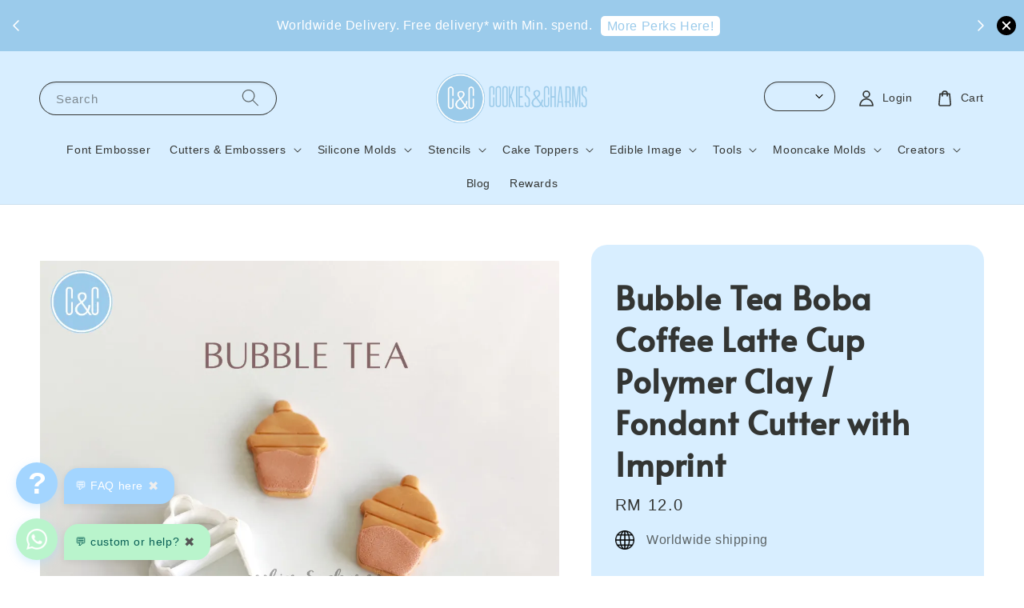

--- FILE ---
content_type: application/javascript; charset=UTF-8
request_url: https://apps.easystore.co/instagram-feed/script.js?shop=cookiesandcharms.easy.co&t=1768849408
body_size: 9708
content:

    var instafeed = [{"link":"https:\/\/www.instagram.com\/p\/DTaVnhNj89r\/","caption":"CNY is almost here \ud83e\udde8\nOur Lunar New Year stencils make festive decorating quick and easy - icing, airbrushing, or rolling over fondant to get the imprint!\n\nPair them with our CNY cutters and prep early\u2728\n.\n.\n.\n.\n#cnycookies2026 #cookiecutters #cookiestencils #cookiestenciling #cookiedecorating","img_url":"https:\/\/scontent-sin6-1.cdninstagram.com\/v\/t39.30808-6\/614373935_1471997984545217_4194717035888693332_n.jpg?stp=dst-jpg_e35_tt6&_nc_cat=111&ccb=7-5&_nc_sid=18de74&efg=eyJlZmdfdGFnIjoiQ0FST1VTRUxfSVRFTS5iZXN0X2ltYWdlX3VybGdlbi5DMyJ9&_nc_eui2=AeEDzcg_Mj6iIZRuzTmYqcfRWpK6_33WYGpakrr_fdZgauZB54-phE1ILpmy7S0xkuI&_nc_ohc=k4bhzfijYV8Q7kNvwEzHKix&_nc_oc=AdlTa28hL9roWR-CVeldTaIMLGQpezRAmHKR4gc38pEpOL-WDiCqYxdW4pvllsEJ9NM&_nc_zt=23&_nc_ht=scontent-sin6-1.cdninstagram.com&edm=AM6HXa8EAAAA&_nc_gid=3GONJpOHu0g7_FXglw9JRQ&oh=00_AfqCcYlbjy3WlkRpPu2kxfk5wr7FYBfukgYlRAC9awaRHA&oe=6974435A","count_like":"","count_comment":""},{"link":"https:\/\/www.instagram.com\/p\/DTXp8SIj6Df\/","caption":"Taking a tiny breather \ud83e\udef6\n\nWe\u2019ll be away from 15\u201329 January.  Online shop stays open, but:\n\ud83c\udf38 Last shipping day is 14 Jan \n\ud83c\udf38 Orders placed on 14 Jan onwards will be processed when we return.\n\nAlways grateful for your support \ud83e\udd70 Happy New Year!","img_url":"https:\/\/scontent-sin11-2.cdninstagram.com\/v\/t39.30808-6\/614450894_1469942508084098_7707661969745106662_n.jpg?stp=dst-jpg_e35_tt6&_nc_cat=108&ccb=7-5&_nc_sid=18de74&efg=eyJlZmdfdGFnIjoiRkVFRC5iZXN0X2ltYWdlX3VybGdlbi5DMyJ9&_nc_eui2=AeGRXeylXzlvO5rCVXqfpFjTOj6Xq0fXCy06PperR9cLLZXi98kET27a1qestWEi4rM&_nc_ohc=3yfHHJ71ll8Q7kNvwFPuE62&_nc_oc=Adl5hK3C4AjCemuIRTFstQ3bgwY_3XCKC4sc4dK1NOkehnKQvVR42JThjI-YvHeL3xM&_nc_zt=23&_nc_ht=scontent-sin11-2.cdninstagram.com&edm=AM6HXa8EAAAA&_nc_gid=3GONJpOHu0g7_FXglw9JRQ&oh=00_Afrcr0o1BE6YgiDDpZP_cgfAOQkKXTRRwiaV_3dC8LsFDw&oe=6974422D","count_like":"","count_comment":""},{"link":"https:\/\/www.instagram.com\/p\/DTQJS3GjcRe\/","caption":"Lucky cookies start here \ud83e\udde7\ud83c\udf4a\n2026 Year of the Horse, red packets & more Chinese New Year designs.\n\nExplore the collection \u2014 link in bio \u2728\n.\n.\n.\n.\n#cnycookies2026 #cookiecutters #cookiestamp #fondantcookies #cookiedecorating","img_url":"https:\/\/scontent-sin6-1.cdninstagram.com\/v\/t39.30808-6\/612652667_1468342141577468_2160053232025246991_n.jpg?stp=dst-jpg_e35_tt6&_nc_cat=111&ccb=7-5&_nc_sid=18de74&efg=eyJlZmdfdGFnIjoiQ0FST1VTRUxfSVRFTS5iZXN0X2ltYWdlX3VybGdlbi5DMyJ9&_nc_eui2=AeEin_KvVtnAJzSvdyEnR-sHGiQ-XIKK3WgaJD5cgordaIsJnunuKvlV20zlPORqrQ8&_nc_ohc=2jnjPb4IY-EQ7kNvwFFUUrj&_nc_oc=AdngH2LBh4CzvUJhLbhkFJ9UD_JTUdthx3tL9mrXRMv__twD0GfSLqQuO3Rh2t96lIU&_nc_zt=23&_nc_ht=scontent-sin6-1.cdninstagram.com&edm=AM6HXa8EAAAA&_nc_gid=3GONJpOHu0g7_FXglw9JRQ&oh=00_AfrkfRwVOICRpMLPdtzkImE5BzGS9rkozteEPg1LR19sDQ&oe=69745E18","count_like":"","count_comment":""},{"link":"https:\/\/www.instagram.com\/p\/DTKx-Fqj1Ks\/","caption":"2026 is the Year of the Horse \ud83d\udc34 Our Lunar New Year clay cutters help you create clean & festive shapes.\n\nExplore more CNY cutters, stamps on our online store. \ud83c\udf1f","img_url":"https:\/\/scontent-sin11-2.cdninstagram.com\/v\/t39.30808-6\/608945813_1464341028644246_491679319190439746_n.jpg?stp=dst-jpg_e35_tt6&_nc_cat=101&ccb=7-5&_nc_sid=18de74&efg=eyJlZmdfdGFnIjoiQ0FST1VTRUxfSVRFTS5iZXN0X2ltYWdlX3VybGdlbi5DMyJ9&_nc_eui2=AeEC87Xw01tRBfY2C0rhtW-KWTDZGapnokxZMNkZqmeiTOWvYc7kXn9tWsvMnFQ038E&_nc_ohc=Z5zUElUcy94Q7kNvwE3KfiL&_nc_oc=AdmXAXGkJaqWqvsZ_0NNtfb7KgLzETqfnZcCTKnCL8_99un0b8NkXvyBK1NiHumVLOs&_nc_zt=23&_nc_ht=scontent-sin11-2.cdninstagram.com&edm=AM6HXa8EAAAA&_nc_gid=3GONJpOHu0g7_FXglw9JRQ&oh=00_Afr135WbxuGMdBKj8CFgijbhE-PL1WbYh7KzILSRrsT5xw&oe=697454EB","count_like":"","count_comment":""},{"link":"https:\/\/www.instagram.com\/p\/DTAe1Y9DTHS\/","caption":"Chinese New Year crafting starts here \ud83e\udde7\u2728\nClay cutters, fondant cutters made for lucky, festive creations \ud83e\udd29\n\nFind more CNY cutters & 2026 horse designs on our online store \u2728","img_url":"https:\/\/scontent-sin11-1.cdninstagram.com\/v\/t39.30808-6\/609139031_1464340141977668_5607687720392060228_n.jpg?stp=dst-jpg_e35_tt6&_nc_cat=105&ccb=7-5&_nc_sid=18de74&efg=eyJlZmdfdGFnIjoiQ0FST1VTRUxfSVRFTS5iZXN0X2ltYWdlX3VybGdlbi5DMyJ9&_nc_eui2=AeG5CyCUFMz5E-wm_t-o0Vxr3akdePUMIJjdqR149QwgmHfEb4LwQ7KpeNQkO55_8pk&_nc_ohc=1J6NmZOr48oQ7kNvwGms5KT&_nc_oc=AdlK1uXpFzzG_yQ716kNJ3HvvZyzU9R4t1E6yX6u-2Q-dQkQhlRa9s0Q0TVVuGPQfqE&_nc_zt=23&_nc_ht=scontent-sin11-1.cdninstagram.com&edm=AM6HXa8EAAAA&_nc_gid=3GONJpOHu0g7_FXglw9JRQ&oh=00_Afpmoi394g5v1tIP-ETD1eE8gMeXIhot8mFQWGflYlXDyg&oe=69745F24","count_like":"","count_comment":""},{"link":"https:\/\/www.instagram.com\/p\/DS4-JHiDSfT\/","caption":"Chinese New Year cookie cutters & embossers you\u2019ll reach for every year \ud83e\udd29\n\nMoney bag, lantern, red packet, lucky cat and more prosperity themed cutter stamps for 2026 Lunar New Year! \ud83c\udf89\n\nMore CNY & 2026 horse \ud83d\udc34 designs on our online store.\nCNY is closer than you think, don\u2019t wait till the last minute \ud83d\ude06\n\n#cnycookies #lunarnewyearcookies #cookiecutters #cookiestamp #fondantstamp","img_url":"https:\/\/scontent-sin2-2.cdninstagram.com\/v\/t39.30808-6\/606836050_1461431205601895_3607932042163766786_n.jpg?stp=dst-jpg_e35_tt6&_nc_cat=103&ccb=7-5&_nc_sid=18de74&efg=eyJlZmdfdGFnIjoiQ0FST1VTRUxfSVRFTS5iZXN0X2ltYWdlX3VybGdlbi5DMyJ9&_nc_eui2=AeHyJDJxtLEvPsXl5G2NbC95Au1w1ByHU80C7XDUHIdTzSpYShNjBp2r-fo3VxI_JX4&_nc_ohc=AbJqDwuuJyoQ7kNvwF_9tqN&_nc_oc=AdkB9-_4G5rbybII6zaylM3gNinnn0El9pnHdG4CuzBEwZHYdJYrgOgEGfxuOycAvrU&_nc_zt=23&_nc_ht=scontent-sin2-2.cdninstagram.com&edm=AM6HXa8EAAAA&_nc_gid=3GONJpOHu0g7_FXglw9JRQ&oh=00_AfqVatWzHrNTNLVyWJZIrNbmOLendGHh9MMVlrd1Da-OBA&oe=697459F8","count_like":"","count_comment":""}]
    var html = "<h3><a href='https://www.instagram.com/cookiesandcharms' target='_blank'>FOLLOW @cookiesandcharms ON INSTAGRAM</a></h3>";

    html += "<ul>";
    $.each(instafeed, function(k,v) {
      html += '<li><a href="'+v['link']+ '" target="_blank">';
      if(v['count_comment'] != '' || v['caption'] != ''){
        html += '<span class="insta-overlay"><div class="insta-content">';
      }

      if(v['count_comment'] != ''){
        html +=  '<div class="insta-info-counter"><svg xmlns="http://www.w3.org/2000/svg" width="20" height="20" viewBox="0 0 50 50"><path style="text-indent:0;text-align:start;line-height:normal;text-transform:none;block-progression:tb;-inkscape-font-specification:Bitstream Vera Sans" d="M 15 7 C 7.8324839 7 2 12.832484 2 20 C 2 34.761905 18.694043 42.047119 24.375 46.78125 L 25 47.3125 L 25.625 46.78125 C 31.305957 42.047119 48 34.761905 48 20 C 48 12.832484 42.167516 7 35 7 C 30.944199 7 27.383797 8.9249177 25 11.84375 C 22.616203 8.9249177 19.055801 7 15 7 z M 15 9 C 18.835004 9 22.185693 10.969285 24.15625 13.9375 L 25 15.1875 L 25.84375 13.9375 C 27.814307 10.969285 31.164996 9 35 9 C 41.086484 9 46 13.913516 46 20 C 46 32.896733 31.592632 39.574446 25 44.78125 C 18.407368 39.574446 4 32.896733 4 20 C 4 13.913516 8.9135161 9 15 9 z" color="#000" overflow="visible" enable-background="accumulate" font-family="Bitstream Vera Sans"></path></svg>'+v['count_like']+'</div>'+
       '<div class="insta-info-counter"><svg xmlns="http://www.w3.org/2000/svg" viewBox="0 0 50 50" enable-background="new 0 0 50 50"><path style="text-indent:0;text-align:start;line-height:normal;text-transform:none;block-progression:tb;-inkscape-font-specification:Bitstream Vera Sans" d="M 7 4 C 4.2545455 4 2 6.2545455 2 9 L 2 33 C 2 35.745455 4.2545455 38 7 38 L 11.09375 38 C 11.230389 39.204771 11.215056 40.315003 10.90625 41.25 C 10.527079 42.398046 9.8220562 43.363016 8.5 44.15625 A 1.0001 1.0001 0 0 0 9 46 C 13.243507 46 18.10627 43.785512 20.5625 38 L 43 38 C 45.745455 38 48 35.745455 48 33 L 48 9 C 48 6.2545455 45.745455 4 43 4 L 7 4 z M 7 6 L 43 6 C 44.654545 6 46 7.3454545 46 9 L 46 33 C 46 34.654545 44.654545 36 43 36 L 20 36 A 1.0001 1.0001 0 0 0 19.0625 36.65625 C 17.507274 40.897777 14.731078 42.917893 11.84375 43.65625 C 12.235406 43.095806 12.603914 42.506551 12.8125 41.875 C 13.333329 40.298046 13.288467 38.570944 12.96875 36.8125 A 1.0001 1.0001 0 0 0 12 36 L 7 36 C 5.3454545 36 4 34.654545 4 33 L 4 9 C 4 7.3454545 5.3454545 6 7 6 z" color="#000" overflow="visible" enable-background="accumulate" font-family="Bitstream Vera Sans"></path></svg>'+v['count_comment']+'</div>';
      }

      if(v['count_comment'] != '' || v['caption'] != ''){
        html += '<div class="insta-info-description"><p>'+v['caption']+'</p></div></div></span>';
      }

      html +='<span class="insta-image" style="background-image: url('+v['img_url']+')"></span></a></li>';

      });
    html += "</ul>";
    $(".app83c61627e887eaeb-image-gallery").addClass('row-of-6');
    $(".app83c61627e887eaeb-image-gallery").html(html);
